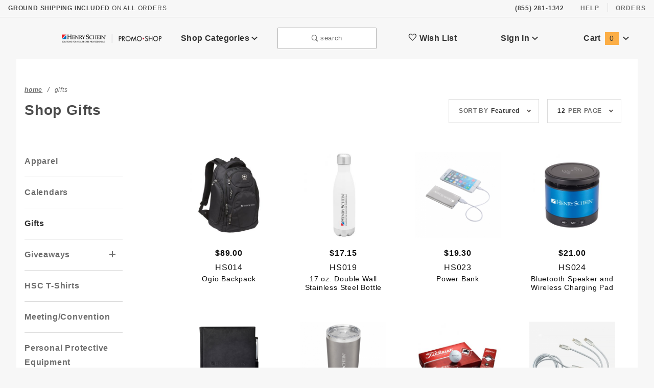

--- FILE ---
content_type: text/html; charset=utf-8
request_url: https://henryscheinpromoshop.com/gifts-922.html
body_size: 12105
content:
<!DOCTYPE html><html lang="en" class="no-js" xmlns:fb="http://ogp.me/ns/fb#"><script>window.addEventListener('DOMContentLoaded', function () {sessionStorage.setItem('continue_url', 'https://henryscheinpromoshop.com/gifts-922.html');});</script><head><meta charset="utf-8"><meta http-equiv="X-UA-Compatible" content="IE=edge"><meta name="viewport" content="width=device-width, initial-scale=1"><base href="https://henryscheinpromoshop.com/mm5/"><title>Henry Schein Promo Shop: Gifts</title><link rel="preconnect" href="//www.google-analytics.com" data-resource-group="css_list" data-resource-code="preconnect-google-analytics" /><link href="https://fonts.gstatic.com" data-resource-group="css_list" data-resource-code="preconnect-google-fonts" /><link rel="stylesheet" href="https://fonts.googleapis.com/css?family=Poppins:300,400,600,700|Roboto:400i&amp;display=optional" data-resource-group="css_list" data-resource-code="google-fonts" /><link media="all" rel="stylesheet" type="text/css" href="https://henryscheinpromoshop.com/mm5/json.mvc?Store_Code=HSPS&amp;Function=CSSResource_Output&amp;CSSCombinedResource_Code=stylesheet&T=75f187b8" data-resource-group="css_list" data-resource-code="stylesheet" /><style type="text/css" media="all" data-resource-group="css_list" data-resource-code="HSPS">.t-storefront-promo__caption, .t-spotlight__figure-text {display: none !important;}.no-white-border {padding: 0;margin: 0;}.t-site-footer__content {padding: 0;}.x-product-list__link:hover,.t-search-preview__link:hover {background-color: #1965B2;color: #FFFFFF;box-shadow: none;}.x-product-list__picture {padding: 1rem 1rem 1rem 1rem;max-width: 100%;max-height: 100%;}.x-product-list__figure-caption {padding: 0 1rem;}.x-product-list__image {display: inline-block;margin-bottom: 0;}.x-product-list__price {font-weight: bold;font-size: 16px;}.x-product-list__name {line-height: 1.25;}.t-search-preview__picture {background-color: inherit;}.t-page-title{font-size: 1.75rem;}.brand-logo {width: 90%;}@media screen and (max-width: 47em) {.screen-width { max-width: 100% !important; }}.hsps-link {color: #FFFFFF;background-color: #333333;}.hsps-link:hover {background-color: #1965B2 !important;}.o-wrapper {max-width: 100%;}.t-site-footer .c-collapsible-menu__label {padding-bottom: 0;border-bottom: 0;}.c-collapsible-menu__label {display: block;}.ocst-digits-only {font-style: italic;color: grey;font-size: 12px;margin-left: 10px;}::-webkit-input-placeholder {color: gray;opacity: 0.25 !important;}.brand-logo-60{width: 60%;}.x-product-list__link {height: 100%;}.x-product-list__figure {height: 100%;display: flex;flex-direction: column;}.x-product-list__picture img {max-height: 270px;}.x-product-list__figure-caption {margin-top: auto;}ul {list-style-type: disc;}</style><script type="text/javascript">
var MMThemeBreakpoints =
[
{
"code":	"mobile",
"name":	"Mobile",
"start":	{
"unit": "px",
"value": ""
}
,
"end":	{
"unit": "em",
"value": "39.999"
}
}
,{
"code":	"tablet",
"name":	"Tablet",
"start":	{
"unit": "px",
"value": ""
}
,
"end":	{
"unit": "em",
"value": "59.999"
}
}
];
</script>
<script type="text/javascript">
var json_url = "https:\/\/henryscheinpromoshop.com\/mm5\/json.mvc\u003F";
var json_nosessionurl = "https:\/\/henryscheinpromoshop.com\/mm5\/json.mvc\u003F";
var Store_Code = "HSPS";
</script>
<script type="text/javascript" src="https://henryscheinpromoshop.com/mm5/clientside.mvc?T=f980cc6f&amp;Module_Code=cmp-cssui-searchfield&amp;Filename=runtime.js" integrity="sha512-GT3fQyjPOh3ZvhBeXjc3+okpwb4DpByCirgPrWz6TaihplxQROYh7ilw9bj4wu+hbLgToqAFQuw3SCRJjmGcGQ==" crossorigin="anonymous" async defer></script>
<script type="text/javascript">
var MMSearchField_Search_URL_sep = "https:\/\/henryscheinpromoshop.com\/search-489.html\u003FSearch=";
(function( obj, eventType, fn )
{
if ( obj.addEventListener )
{
obj.addEventListener( eventType, fn, false );
}
else if ( obj.attachEvent )
{
obj.attachEvent( 'on' + eventType, fn );
}
})( window, 'mmsearchfield_override', function()
{
MMSearchField.prototype.Menu_Show = function () {if (this.menu_visible) {return;}this.menu_visible = true;};MMSearchField.prototype.Menu_Hide = function () {if (this.menu_visible) {return;}this.menu_visible = true;};MMSearchField.prototype.onMenuAppendHeader = function () {return null;};MMSearchField.prototype.onMenuAppendItem = function (data) {let span;span = newElement('div', {'class': 'u-text-center t-search-preview__item'}, null, null);span.innerHTML = data;return span;};MMSearchField.prototype.onMenuAppendStoreSearch = function (search_value) {let item;item = newElement('div', {'class': 'x-search-preview__search-all'}, null, null);item.element_text = newTextNode('Search store for... "' + search_value + '"', item);return item;};MMSearchField.prototype.onFocus = function () {this.element_menu.classList.toggle('x-search-preview--open');};MMSearchField.prototype.onBlur = function () {this.element_menu.classList.toggle('x-search-preview--open');};/*** Uncomment this to debug the layout styles of the results container.*//*MMSearchField.prototype.Menu_Empty = function() {this.Menu_Item_Select( null );};*//*** Global search controls.*/(function () {'use strict';let searchOpeners = document.querySelectorAll('[data-hook="open-search"]');let searchCloser = document.querySelector('[data-hook="close-search"]');/*** Open global search and set focus to the input field.*/searchOpeners.forEach(function (searchOpener) {searchOpener.addEventListener('click', function (event) {event.preventDefault();document.documentElement.classList.toggle('has-active-search-preview');document.querySelector('[data-hook="global-search"]').focus();});});/*** Close global search.*/searchCloser.addEventListener('click', function (event) {event.preventDefault();document.documentElement.classList.toggle('has-active-search-preview');});/*** Close global search when the `Esc` key is pressed.*/window.addEventListener('keydown', function (keyEvent) {if (keyEvent.defaultPrevented) {return; // Do nothing if the event was already processed}switch (keyEvent.key) {case 'Escape':if (document.documentElement.classList.contains('has-active-search-preview')) {document.documentElement.classList.toggle('has-active-search-preview');}break;default:return;}keyEvent.preventDefault();}, true);}());
} );
</script>
<script type="text/javascript" src="https://henryscheinpromoshop.com/mm5/clientside.mvc?T=f980cc6f&amp;Filename=runtime_ui.js" integrity="sha512-ZIZBhU8Ftvfk9pHoUdkXEXY8RZppw5nTJnFsMqX+3ViPliSA/Y5WRa+eK3vIHZQfqf3R/SXEVS1DJTjmKgVOOw==" crossorigin="anonymous" async defer></script><script type="text/javascript" src="https://henryscheinpromoshop.com/mm5/clientside.mvc?T=f980cc6f&amp;Filename=ajax.js" integrity="sha512-hBYAAq3Edaymi0ELd4oY1JQXKed1b6ng0Ix9vNMtHrWb3FO0tDeoQ95Y/KM5z3XmxcibnvbVujqgLQn/gKBRhA==" crossorigin="anonymous" async defer></script><META HTTP-EQUIV="CACHE-CONTROL" CONTENT="NO-CACHE"><META HTTP-EQUIV="PRAGMA" CONTENT="NO-CACHE"><link rel="icon" href="https://images.wildimpact.com/Henry%20Schein/favicon.ico" type="image/x-icon"><link rel="canonical" href="https://henryscheinpromoshop.com/gifts-922.html" itemprop="url">
<script type="text/javascript">
var Product_Code = '';
var Screen = 'CTGY';
</script>

<script>
(function(i,s,o,g,r,a,m){i['GoogleAnalyticsObject']=r;i[r]=i[r]||function(){
(i[r].q=i[r].q||[]).push(arguments)},i[r].l=1*new Date();a=s.createElement(o),
m=s.getElementsByTagName(o)[0];a.async=1;a.src=g;m.parentNode.insertBefore(a,m)
})(window,document,'script','//www.google-analytics.com/analytics.js','ga');


ga('create', 'UA-155500705-2', 'auto');




















ga( 'send', 'pageview', { 'page':'/\/gifts-922.html\u003F' } );


</script><script type="text/javascript" src="https://henryscheinpromoshop.com/mm5/clientside.mvc?T=f980cc6f&Module_Code=mvga&amp;Filename=mvga.js"></script><link type="text/css" media="all" rel="stylesheet" integrity="sha256-lWOXBr8vqpiy3pliCN1FmPIYkHdcr8Y0nc2BRMranrA= sha384-0K5gx4GPe3B0+RaqthenpKbJBAscHbhUuTd+ZmjJoHkRs98Ms3Pm2S4BvJqkmBdh sha512-wrhf+QxqNNvI+O73Y1XxplLd/Bt2GG2kDlyCGfeByKkupyZlAKZKAHXE2TM9/awtFar6eWl+W9hNO6Mz2QrA6Q==" crossorigin="anonymous" href="https://henryscheinpromoshop.com/mm5/json.mvc?Store_Code=HSPS&amp;Function=CSSResource_Output&amp;CSSResource_Code=mm-theme-styles&T=0ff273e4" data-resource-group="modules" data-resource-code="mm-theme-styles" /><script type="text/javascript" src="scripts/00000003/runtime_combofacets.js?T=2fc68979" data-resource-group="head_tag" data-resource-code="runtimecombofacets"></script></head><body id="js-CTGY" class="o-site-wrapper t-page-ctgy"><section class="o-wrapper o-wrapper--full t-global-search" itemscope itemtype="http://schema.org/WebSite"><meta itemprop="url" content="//henryscheinpromoshop.com/"/><form class="t-global-search__form" method="post" action="https://henryscheinpromoshop.com/search-489.html" itemprop="potentialAction" itemscope itemtype="http://schema.org/SearchAction"><fieldset><legend>Product Search</legend><ul class="c-form-list"><li class="c-form-list__item c-form-list__item--full c-control-group u-flex o-layout--align-center o-layout--justify-between"><label class="u-color-gray-50 u-font-tiny" for="global-search"><span class="u-icon-search"></span> search</label><button class="c-button c-control-group__button u-bg-gray-10 u-border-none u-color-gray-50 u-font-tiny u-text-uppercase" data-hook="close-search" type="button"><span class="u-font-tiny u-icon-cross"></span> Close</button></li><li class="c-form-list__item c-form-list__item--full c-control-group u-flex"><meta itemprop="target" content="https://henryscheinpromoshop.com/search-489.html?q={Search}"/><input id="global-search" placeholder="What can we help you find?" class="c-form-input c-control-group__field u-bg-transparent u-border-none u-font-large u-text-italic" data-hook="global-search" data-mm_searchfield="Yes" data-mm_searchfield_id="x-search-preview" type="search" name="Search" value="" placeholder="" autocomplete="off" required itemprop="query-input"><button class="c-button c-button--large c-control-group__button u-bg-transparent u-border-none u-color-gray-40 u-font-tiny o-layout--no-wrap u-text-uppercase" type="submit"><span class="u-font-tiny u-icon-arrow-left"></span> Press Enter</button></li></ul></fieldset><span class="x-search-preview t-search-preview" data-hook="search-preview" data-mm_searchfield_menu="Yes" data-mm_searchfield_id="x-search-preview"></span></form></section><div id="refinery_annex" class="readytheme-contentsection">
<section class="x-refinery-annex" data-hook="refinery-annex">
<div class="x-refinery-annex__content u-bg-white">
<header class="x-refinery-annex__header">
<button class="c-button c-button--large u-bg-gray-20 u-color-gray-50" data-hook="close-refinery-annex" type="button" aria-label="Close Facets List">
<span class="u-font-small u-icon-cross"></span>
</button>
<span class="x-refinery-annex__title">Filters</span>
</header>
<div class="x-refinery-annex__list">
<nav class="x-category-tree">
<div class="x-category-tree__row">
<form method="get" action="https://henryscheinpromoshop.com/gifts-922.html">
<fieldset>
<legend>Search Facets</legend>

<input type="hidden" name="Search" value="" />
<input type="hidden" name="Sort_By" value="disp_order" />
<input type="hidden" name="Per_Page" value="16" />
<ul class="c-form-list">
</ul>
</fieldset>
</form>
</div>
</nav>
</div>
</div>
</section>
</div>
<header class="o-wrapper o-wrapper--full o-wrapper--flush t-site-header" data-hook="site-header"><div id="fasten_header" class="x-fasten-header">
<section class="o-layout o-layout--align-center t-site-header__masthead" data-hook="fasten-header"><div class="o-layout__item u-flex u-grids-2 u-width-3 "><button class="c-button c-button--flush c-button--full c-button--hollow u-bg-transparent u-border-none u-color-gray-50 u-icon-menu" data-hook="open-omega " type="button" aria-label="Open Main Menu"></button><button class="c-button c-button--flush c-button--full c-button--hollow u-bg-transparent u-border-none u-color-gray-50 u-icon-search" data-hook="open-search" type="button" aria-label="Open Search Box"></button></div><div class="o-layout__item u-width-5 u-text-center t-site-header__logo"><a href="https://henryscheinpromoshop.com/" title="Henry Schein Promo Shop" rel="nofollow"><img class="x-fasten-header__logo-image" src="graphics/00000003/HS_PROMO SHOP_cmyk.png" alt="Henry Schein Promo Shop" style="max-width: 115%"></a></div><div class="o-layout__item u-hidden "><a class="c-button u-bg-transparent x-omega-navigation__trigger t-primary-link" data-hook="open-omega" href="https://henryscheinpromoshop.com/our-catalog-555.html">Shop Categories <span class="u-font-tiny u-icon-chevron-down x-omega-navigation__trigger-icon t-prevent-events"></span></a></div><ul class="o-layout__item o-list-bare u-flex u-grids-1 u-text-center u-width-4 t-site-header__masthead-customer-block "><li class="o-layout__item u-hidden"><a class="t-primary-link" href="https://henryscheinpromoshop.com/wish-lists-536.html">Wish List</a></li><div class="o-layout__item u-hidden "><button class="c-button c-button--full c-button--large u-bg-transparent u-border-gray-30 u-color-gray-50 u-font-tiny t-open-search u-hidden" data-hook="open-search" type="button"><span class="u-icon-search"></span> search</button></div><li class="o-layout__item u-offset-2"><a class="t-primary-link" href="https://henryscheinpromoshop.com/customer-login.html">Sign In</a></li><li class="o-layout__item"><a class="t-primary-link t-site-header__basket-link" href="https://henryscheinpromoshop.com/basket-contents-494.html">Cart<span class="u-bg-primary u-color-black t-site-header__basket-link-quantity t-prevent-events" data-hook="mini-basket-count">0</span></a></li></ul><div class="o-layout__item u-width-12 u-width-6--l u-hidden "><br class="u-hidden--m"><span class="c-heading-echo u-block u-text-bold u-text-center u-text-right--l u-text-uppercase u-color-gray-50"><span class="u-icon-secure"></span> Secure Checkout</span></div></section>
</div>
<div class="u-text-center u-bg-gray-20"></div><section class="t-site-header__top-navigation "><div class="u-text-center u-text-left--m"><span id="header_message" class="readytheme-banner">
<span class="u-text-uppercase t-site-header__message"><strong>Ground Shipping included</strong> On All Orders</span>
</span>
</div><nav class="u-hidden u-flex--m"><a href="tel:8552811342" rel="nofollow"><span class="t-site-header__links u-hidden--m u-inline-block--l">(855) 281-1342</span></a><a class="t-secondary-link t-site-header__links" href="https://henryscheinpromoshop.com/contact-us-529.html" title="Help">Help</a>
<a class="t-secondary-link t-site-header__links" href="https://henryscheinpromoshop.com/order-history-list-524.html" title="Orders">Orders</a>
</nav></section><section class="o-wrapper t-site-header__masthead"><div class="o-layout o-layout--align-center"><div class="o-layout__item u-flex u-grids-2 u-hidden--l u-width-3 "><button class="c-button c-button--flush c-button--full c-button--hollow u-bg-transparent u-border-none u-color-gray-50 u-icon-menu" data-hook="open-main-menu " type="button" aria-label="Open Main Menu"></button><button class="c-button c-button--flush c-button--full c-button--hollow u-bg-transparent u-border-none u-color-gray-50 u-icon-search" data-hook="open-search" type="button" aria-label="Open Search Box"></button></div><div class="o-layout__item u-width-6 u-offset-1--l u-width-2--l u-text-center t-site-header__logo"><a href="https://henryscheinpromoshop.com/" title="Henry Schein Promo Shop" rel="nofollow"><img src="graphics/00000003/HS_PROMO SHOP_cmyk.png" alt="Henry Schein Promo Shop"></a></div><div class="o-layout__item u-flex u-grids-2 u-hidden--l u-width-3 u-offset-1--m u-width-2--m "><a class="c-button c-button--flush c-button--full u-bg-primary u-border-none u-color-black t-site-header__basket-link-quantity--mobile" data-hook="open-mini-basket mini-basket-count" href="https://henryscheinpromoshop.com/basket-contents-494.html">0<span class="u-font-tiny u-icon-chevron-down t-site-header__basket-icon t-prevent-events"></span></a></div><div class="o-layout__item u-hidden u-block--l u-width-2 u-text-center "><button class="c-button u-bg-transparent x-omega-navigation__trigger t-primary-link" data-hook="activate-omega" type="button">Shop Categories <span class="u-font-tiny u-icon-chevron-down x-omega-navigation__trigger-icon t-prevent-events"></span></button></div><div class="o-layout__item u-hidden u-block--l u-width-2--l u-text-center "><button class="c-button c-button--full c-button--large u-bg-transparent u-border-gray-30 u-color-gray-50 u-font-small t-open-search" data-hook="open-search" type="button"><span class="u-icon-search"></span> search</button></div><ul class="o-layout__item o-list-bare u-hidden u-flex--l u-grids-3 u-text-center u-width-5--l u-width-4--w t-site-header__masthead-customer-block "><li class="o-layout__item u-block--m"><a class="t-primary-link" href="https://henryscheinpromoshop.com/wish-lists-536.html"><i class="u-icon-heart-empty" style="font-style: normal;"></i> Wish List</a></li><li class="o-layout__item"><a class="x-show-related__link t-primary-link" data-hook="show-related" data-target="global-account" href="https://henryscheinpromoshop.com/customer-login.html">Sign In <span class="x-show-related__icon u-font-tiny u-icon-chevron-down t-prevent-events"></span></a></li><li class="o-layout__item"><a class="t-primary-link t-site-header__basket-link" data-hook="open-mini-basket" href="https://henryscheinpromoshop.com/basket-contents-494.html">Cart<span class="u-bg-primary u-color-black t-site-header__basket-link-quantity t-prevent-events" data-hook="mini-basket-count">0</span><span class="u-font-tiny u-icon-chevron-down t-site-header__basket-icon t-prevent-events"></span></a></li></ul><div id="global_account" class="readytheme-contentsection">
<div class="u-bg-gray-10 u-over-everything t-global-account" data-hook="global-account"><form class="t-global-account__form" method="post" action="https://henryscheinpromoshop.com/gifts-922.html" autocomplete="off"><fieldset><legend>Global Account Log In</legend><input type="hidden" name="Action" value="LOGN" /><input type="hidden" name="Category_Code" value="Gifts" /><input type="hidden" name="Product_Code" value="" /><input type="hidden" name="Search" value="" /><input type="hidden" name="Per_Page" value="16" /><input type="hidden" name="Sort_By" value="disp_order" /><ul class="c-form-list"><li class="c-form-list__item c-form-list__item--full"><label id="Login_Email_Label" for="Login_Email" title="Email Adress"><input id="Login_Email" class="c-form-input c-form-input--large u-text-uppercase" type="email" name="Customer_LoginEmail" value="" aria-labelledby="Login_Email_Label" autocomplete="email" placeholder="Email" required></label></li><li class="c-form-list__item c-form-list__item--full"><label id="Login_Password_Label" for="Login_Password" title="Password"><input id="Login_Password" class="c-form-input c-form-input--large u-text-uppercase" type="password" name="Customer_Password" aria-labelledby="Login_Password_Label" autocomplete="current-password" placeholder="Password"></label></li><li class="c-form-list__item c-form-list__item--full"><input class="c-button c-button--full c-button--huge u-bg-black u-color-white u-font-small u-text-medium u-text-uppercase" type="submit" value="Sign In"></li><li class="c-form-list__item c-form-list__item--full"><a class="c-button c-button--full c-button--hollow c-button--huge u-bg-gray-10 u-color-black u-font-small u-text-medium u-text-uppercase" href="https://henryscheinpromoshop.com/customer-login.html">REGISTER</a></li><li class="c-form-list__item c-form-list__item--full u-text-center"><a class="u-font-tiny u-text-medium u-text-uppercase t-secondary-link" href="https://henryscheinpromoshop.com/forgot-password-500.html">Forgot Password?</a></li></ul></fieldset></form></div></div>
<div id="mini_basket" class="readytheme-contentsection">
<section class="u-bg-gray-10 x-mini-basket" data-hook="mini-basket" data-item-count="0" data-subtotal=""><div class="x-mini-basket__content"><footer class="x-mini-basket__footer"><div class="x-messages x-messages--info u-text-center u-text-medium u-text-uppercase">Your Shopping Cart Is Empty</div></footer></div></section>
</div>
<div class="o-layout__item u-width-12 u-width-10--l u-hidden "><br class="u-hidden--m"><span class="u-block u-text-bold u-text-center u-text-right--l u-text-uppercase u-color-gray-50"><span class="u-icon-secure"></span> Secure Checkout</span></div></div></section><section class="o-wrapper u-over-page x-omega-navigation" data-hook="omega-navigation"><div class="o-layout o-layout--flush o-layout--justify-center u-bg-gray-10"><nav class="o-layout__item u-width-12 u-width-10--l"><div class="x-omega-navigation__wrap"><header class="x-omega-navigation__header u-hidden--l c-control-group"><a title="sign in or register" aria-label="sign in or register" class="c-button c-button--full c-control-group__button u-bg-transparent u-color-gray-40" href="https://henryscheinpromoshop.com/customer-login.html"><span class="u-icon-user"></span> Sign In or Register</a><button class="c-button c-control-group__button u-bg-transparent u-color-gray-40 u-icon-cross" data-hook="close-main-menu" type="button" aria-label="Close Main Menu"></button></header><div class="o-layout x-omega-navigation__content" data-hook="omega-navigation__content">	<div class="o-layout__item u-width-12 u-width-4--l u-text-center"><a title="primary navigation Apparel" aria-label="primary navigation " class="x-omega-navigation__link u-text-uppercase" data-hook="omega-navigation__link " href="https://henryscheinpromoshop.com/apparel-921.html" target="_self" id="omega-id-apparel">Apparel</a></div><div class="o-layout__item u-width-12 u-width-4--l u-text-center"><a title="primary navigation Calendars" aria-label="primary navigation " class="x-omega-navigation__link u-text-uppercase" data-hook="omega-navigation__link " href="https://henryscheinpromoshop.com/calendars.html" target="_self" id="omega-id-calendars">Calendars</a></div><div class="o-layout__item u-width-12 u-width-4--l u-text-center"><a title="primary navigation Gifts" aria-label="primary navigation " class="x-omega-navigation__link u-text-uppercase" data-hook="omega-navigation__link " href="https://henryscheinpromoshop.com/gifts-922.html" target="_self" id="omega-id-gifts">Gifts</a></div><div class="o-layout__item u-width-12 u-width-4--l u-text-center"><a title="primary navigation Giveaways" aria-label="primary navigation " class="x-omega-navigation__link u-text-uppercase" data-hook="omega-navigation__link " href="https://henryscheinpromoshop.com/giveaway.html" target="_self" id="omega-id-giveaways">Giveaways</a></div><div class="o-layout__item u-width-12 u-width-4--l u-text-center"><a title="primary navigation Meeting/Convention" aria-label="primary navigation " class="x-omega-navigation__link u-text-uppercase" data-hook="omega-navigation__link " href="https://henryscheinpromoshop.com/meetingconvention-materials.html" target="_self" id="omega-id-meetingconvention">Meeting/Convention</a></div><div class="o-layout__item u-width-12 u-width-4--l u-text-center"><a title="primary navigation Personal Protective Equipment" aria-label="primary navigation " class="x-omega-navigation__link u-text-uppercase" data-hook="omega-navigation__link " href="https://henryscheinpromoshop.com/personal_protection.html" target="_self" id="omega-id-personal-protective-equipment">Personal Protective Equipment</a></div><div class="o-layout__item u-width-12 u-width-4--l u-text-center"><a title="primary navigation Protection/Wellness" aria-label="primary navigation " class="x-omega-navigation__link u-text-uppercase" data-hook="omega-navigation__link " href="https://henryscheinpromoshop.com/Protection/Wellness.html" target="_self" id="omega-id-protectionwellness">Protection/Wellness</a></div><div class="o-layout__item u-width-12 u-width-4--l u-text-center"><a title="primary navigation All" aria-label="primary navigation " class="x-omega-navigation__link u-text-uppercase" data-hook="omega-navigation__link " href="https://henryscheinpromoshop.com/all.html" target="_self" id="omega-id-all">All</a></div><span data-hook="omega-navigation__children"></span></div></div></nav></div></section></header><!-- end t-site-header --><main class="o-wrapper t-wrapper"><section class="t-expanded-block u-bg-white"><nav class="o-wrapper x-collapsing-breadcrumbs t-breadcrumbs t-wrapper" data-hook="collapsing-breadcrumbs" aria-label="Breadcrumb"><ul class="o-list-inline x-collapsing-breadcrumbs__group u-hidden" data-hook="collapsing-breadcrumbs__group"></ul><ul class="o-list-inline x-collapsing-breadcrumbs__list" data-hook="collapsing-breadcrumbs__list" itemscope itemtype="http://schema.org/BreadcrumbList"><li class="o-list-inline__item u-hidden" data-hook="collapsing-breadcrumbs__trigger-area"><button class="c-button c-button--hollow u-border-none u-color-black u-bg-transparent x-collapsing-breadcrumbs__button" data-hook="collapsing-breadcrumbs__button">&hellip;</button></li><li class="o-list-inline__item u-text-bold" data-hook="collapsing-breadcrumbs__item" itemprop="itemListElement" itemscope itemtype="http://schema.org/ListItem"><a class="u-color-gray-50 u-inline-block" href="https://henryscheinpromoshop.com/" title="Home" itemprop="item"><span itemprop="name">Home</span></a><meta itemprop="position" content="1" /></li><li class="o-list-inline__item" data-hook="collapsing-breadcrumbs__item" itemprop="itemListElement" itemscope itemtype="http://schema.org/ListItem"><span class="u-color-gray-50 u-inline-block" title="Gifts" itemprop="item" aria-current="page"><span itemprop="name">Gifts</span></span><meta itemprop="url" content="https://henryscheinpromoshop.com/gifts-922.html" /><meta itemprop="position" content="2" /></li></ul></nav><!-- end .x-collapsing-breadcrumbs --></section><section class="o-layout t-expanded-block u-bg-white u-over-content"><div class="o-layout__item t-expanded-block__item" style="max-width: 110rem; padding-right: 2em;"><div class="t-category-title-sort"><h1 class="c-heading-delta u-text-bold t-page-title">Shop Gifts</h1><section class="x-display-list-filtering t-display-list-filtering"><button class="t-filters-trigger" data-hook="open-refinery-annex" type="button"><span>Filters</span><strong>(0)</strong></button><form class="x-display-list-filtering__sort-by" method="get" action="https://henryscheinpromoshop.com/gifts-922.html"><fieldset><legend>Sort Products By</legend><input type="hidden" name="Search" value=""/><input type="hidden" name="Per_Page" value="16"/><ul class="c-form-list"><li class="c-form-list__item c-form-list__item--full"><label class="c-form-label u-font-tiny u-text-uppercase u-text-normal u-hidden" for="l-sort_by">Sort</label><div class="c-form-select"><select id="l-sort_by" class="c-form-select__dropdown u-font-small u-text-uppercase u-text-bold" data-hook="custom-select" data-label="Sort By" name="Sort_By" onchange="MMProdList_UpdateQuery( this ); return true;"><option value="disp_order">Featured</option><option value="bestsellers">Best Selling</option><option value="price_asc">Price (Low to High)</option><option value="price_desc">Price (High to Low)</option><option value="newest">Newest Items</option></select></div></li></ul></fieldset></form><!-- end .x-display-list-filtering__sort-by --><form class="x-display-list-filtering__per-page u-hidden u-block--l" method="get" action="https://henryscheinpromoshop.com/gifts-922.html"><fieldset><legend>Number of Products to Show</legend><input type="hidden" name="Search" value="" /><input type="hidden" name="Sort_By" value="disp_order" /><ul class="c-form-list"><li class="c-form-list__item c-form-list__item--full"><label class="c-form-label u-font-tiny u-text-uppercase u-text-normal u-hidden" for="l-per_page">View</label><div class="c-form-select"><select id="l-per_page" class="c-form-select__dropdown u-font-small u-text-uppercase u-text-bold" data-hook="custom-select" data-label="Per Page" data-append name="Per_Page" onchange="MMProdList_UpdateQuery( this ); return true;"><option value="12">12</option><option value="24">24</option><option value="48">48</option><option value="-1">View All</option></select></div></li></ul></fieldset></form><!-- end .x-display-list-filtering__per-page --></section><!-- end .x-display-list-filtering --></div></div></section><section class="u-bg-white t-expanded-block"><div class="o-wrapper t-wrapper"><!--<div style="display: none;"><div data-hook="add-refinery"></div><template data-hook="horizontal-refinery"><nav class="x-refinery t-faceting" data-hook="refinery"><form method="get" action="https://henryscheinpromoshop.com/gifts-922.html"><fieldset><legend>Search Facets</legend><input type="hidden" name="Search" value="" /><input type="hidden" name="Sort_By" value="disp_order" /><input type="hidden" name="Per_Page" value="16" /><ul class="c-form-list x-refinery__list" data-hook="refinery__list"><li class="c-form-list__item x-refinery-set u-hidden u-block--l" data-hook=""><span class="x-refinery__title">Filters</span></li><li class="c-form-list__item x-refinery-set" data-hook="refinery__view-target"><label class="x-refinery-set__label" data-hook="open-refinery-annex">View All Filters</label></li></ul><ul class="o-list-inline x-refinery__overflow u-hidden" data-hook="refinery__overflow"></ul><br></fieldset></form></nav></template></div>--><div class="o-layout o-layout--row-reverse--l o-layout--wide"><div class="o-layout__item u-width-12 u-width-9--l"><section class="o-layout"><div class="o-layout__item"></div></section><section class="o-layout"><div class="o-layout__item"></div></section><section class="o-layout u-grids-2 u-grids-4--l x-product-list"><div class="o-layout__item u-text-center x-product-list__item t-defer-object" data-defer><a class="u-block x-product-list__link" href="https://henryscheinpromoshop.com/ogio-backpack-920.html"><figure class="x-product-list__figure"><picture class="x-product-list__picture"><img class="x-product-list__image" data-src="graphics/00000003/HS014_2_360x360.jpg" src="" alt="Ogio Backpack"></picture><figcaption class="x-product-list__figure-caption"><span class="x-product-list__price">$89.00</span><br /><span class="x-product-list__code">HS014</span><span class="x-product-list__name">Ogio Backpack</span></figcaption></figure></a></div><div class="o-layout__item u-text-center x-product-list__item t-defer-object" data-defer><a class="u-block x-product-list__link" href="https://henryscheinpromoshop.com/17-oz-double-wall-stainless-steel-bottle.html"><figure class="x-product-list__figure"><picture class="x-product-list__picture"><img class="x-product-list__image" data-src="graphics/00000003/HS019_2_360x360.jpg" src="" alt="17 oz. Double Wall Stainless Steel Bottle"></picture><figcaption class="x-product-list__figure-caption"><span class="x-product-list__price">$17.15</span><br /><span class="x-product-list__code">HS019</span><span class="x-product-list__name">17 oz. Double Wall Stainless Steel Bottle</span></figcaption></figure></a></div><div class="o-layout__item u-text-center x-product-list__item t-defer-object" data-defer><a class="u-block x-product-list__link" href="https://henryscheinpromoshop.com/power-bank-mah.html"><figure class="x-product-list__figure"><picture class="x-product-list__picture"><img class="x-product-list__image" data-src="graphics/00000003/1/HS023_360x360.jpg" src="" alt="Power Bank"></picture><figcaption class="x-product-list__figure-caption"><span class="x-product-list__price">$19.30</span><br /><span class="x-product-list__code">HS023</span><span class="x-product-list__name">Power Bank</span></figcaption></figure></a></div><div class="o-layout__item u-text-center x-product-list__item t-defer-object" data-defer><a class="u-block x-product-list__link" href="https://henryscheinpromoshop.com/bluetooth-speaker-and-wireless-charging-pad.html"><figure class="x-product-list__figure"><picture class="x-product-list__picture"><img class="x-product-list__image" data-src="graphics/00000003/HS024_2_360x360.jpg" src="" alt="Bluetooth Speaker and Wireless Charging Pad"></picture><figcaption class="x-product-list__figure-caption"><span class="x-product-list__price">$21.00</span><br /><span class="x-product-list__code">HS024</span><span class="x-product-list__name">Bluetooth Speaker and Wireless Charging Pad</span></figcaption></figure></a></div><div class="o-layout__item u-text-center x-product-list__item t-defer-object" data-defer><a class="u-block x-product-list__link" href="https://henryscheinpromoshop.com/journal-book.html"><figure class="x-product-list__figure"><picture class="x-product-list__picture"><img class="x-product-list__image" data-src="graphics/00000003/1/HS029_360x360.jpg" src="" alt="Journal Book"></picture><figcaption class="x-product-list__figure-caption"><span class="x-product-list__price">$13.50</span><br /><span class="x-product-list__code">HS029</span><span class="x-product-list__name">Journal Book</span></figcaption></figure></a></div><div class="o-layout__item u-text-center x-product-list__item t-defer-object" data-defer><a class="u-block x-product-list__link" href="https://henryscheinpromoshop.com/copper-vacuum-insulated-22-oz-tumbler.html"><figure class="x-product-list__figure"><picture class="x-product-list__picture"><img class="x-product-list__image" data-src="graphics/00000003/1/HS060_360x360.jpg" src="" alt="22 oz. Copper Vacuum Insulated Tumbler"></picture><figcaption class="x-product-list__figure-caption"><span class="x-product-list__price">$17.00</span><br /><span class="x-product-list__code">HS060</span><span class="x-product-list__name">22 oz. Copper Vacuum Insulated Tumbler</span></figcaption></figure></a></div><div class="o-layout__item u-text-center x-product-list__item t-defer-object" data-defer><a class="u-block x-product-list__link" href="https://henryscheinpromoshop.com/titleist-dt-trusoft-golf-balls.html"><figure class="x-product-list__figure"><picture class="x-product-list__picture"><img class="x-product-list__image" data-src="graphics/00000003/HS242_2_360x360.jpg" src="" alt="Titleist TruFeel Golf Balls"></picture><figcaption class="x-product-list__figure-caption"><span class="x-product-list__price">$41.00</span><br /><span class="x-product-list__code">HS242</span><span class="x-product-list__name">Titleist TruFeel Golf Balls</span></figcaption></figure></a></div><div class="o-layout__item u-text-center x-product-list__item t-defer-object" data-defer><a class="u-block x-product-list__link" href="https://henryscheinpromoshop.com/mm5/merchant.mvc?Store_Code=HSPS&amp;Screen=PROD&amp;Product_Code=HS257"><figure class="x-product-list__figure"><picture class="x-product-list__picture"><img class="x-product-list__image" data-src="graphics/00000003/1/HS257_360x360.jpg" src="" alt="Charging Cables"></picture><figcaption class="x-product-list__figure-caption"><span class="x-product-list__price">$6.35</span><br /><span class="x-product-list__code">HS257</span><span class="x-product-list__name">Charging Cables</span></figcaption></figure></a></div><div class="o-layout__item u-text-center x-product-list__item t-defer-object" data-defer><a class="u-block x-product-list__link" href="https://henryscheinpromoshop.com/mm5/merchant.mvc?Store_Code=HSPS&amp;Screen=PROD&amp;Product_Code=HS259"><figure class="x-product-list__figure"><picture class="x-product-list__picture"><img class="x-product-list__image" data-src="graphics/00000003/1/HS259_360x360.jpg" src="" alt="Urban Alpaca Throw"></picture><figcaption class="x-product-list__figure-caption"><span class="x-product-list__price">$55.35</span><br /><span class="x-product-list__code">HS259</span><span class="x-product-list__name">Urban Alpaca Throw</span></figcaption></figure></a></div><div class="o-layout__item u-text-center x-product-list__item t-defer-object" data-defer><a class="u-block x-product-list__link" href="https://henryscheinpromoshop.com/mm5/merchant.mvc?Store_Code=HSPS&amp;Screen=PROD&amp;Product_Code=HS260"><figure class="x-product-list__figure"><picture class="x-product-list__picture"><img class="x-product-list__image" data-src="graphics/00000003/1/HS260_360x360.jpg" src="" alt="Daily Commute Backpack"></picture><figcaption class="x-product-list__figure-caption"><span class="x-product-list__price">$38.10</span><br /><span class="x-product-list__code">HS260</span><span class="x-product-list__name">Daily Commute Backpack</span></figcaption></figure></a></div><div class="o-layout__item u-text-center x-product-list__item t-defer-object" data-defer><a class="u-block x-product-list__link" href="https://henryscheinpromoshop.com/mm5/merchant.mvc?Store_Code=HSPS&amp;Screen=PROD&amp;Product_Code=HS263"><figure class="x-product-list__figure"><picture class="x-product-list__picture"><img class="x-product-list__image" data-src="graphics/00000003/1/HS Charging Pad_360x360.jpg" src="" alt="Wireless Charging Pad"></picture><figcaption class="x-product-list__figure-caption"><span class="x-product-list__price">$22.25</span><br /><span class="x-product-list__code">HS263</span><span class="x-product-list__name">Wireless Charging Pad</span></figcaption></figure></a></div><div class="o-layout__item u-text-center x-product-list__item t-defer-object" data-defer><a class="u-block x-product-list__link" href="https://henryscheinpromoshop.com/mm5/merchant.mvc?Store_Code=HSPS&amp;Screen=PROD&amp;Product_Code=HS264"><figure class="x-product-list__figure"><picture class="x-product-list__picture"><img class="x-product-list__image" data-src="graphics/00000003/1/16oz Silicone Glass_360x360.jpg" src="" alt="16 oz. Silicone Pint Glass"></picture><figcaption class="x-product-list__figure-caption"><span class="x-product-list__price">$24.45</span><br /><span class="x-product-list__code">HS264</span><span class="x-product-list__name">16 oz. Silicone Pint Glass</span></figcaption></figure></a></div><div class="o-layout__item u-text-center x-product-list__item t-defer-object" data-defer><a class="u-block x-product-list__link" href="https://henryscheinpromoshop.com/mm5/merchant.mvc?Store_Code=HSPS&amp;Screen=PROD&amp;Product_Code=HS265"><figure class="x-product-list__figure"><picture class="x-product-list__picture"><img class="x-product-list__image" data-src="graphics/00000003/1/HS 40oz tumbler_360x360.jpg" src="" alt="40 oz. Stainless Steel Tumbler"></picture><figcaption class="x-product-list__figure-caption"><span class="x-product-list__price">$24.60</span><br /><span class="x-product-list__code">HS265</span><span class="x-product-list__name">40 oz. Stainless Steel Tumbler</span></figcaption></figure></a></div><div class="o-layout__item u-text-center x-product-list__item t-defer-object" data-defer><a class="u-block x-product-list__link" href="https://henryscheinpromoshop.com/henry-schein-waterproof-speaker-tower.html"><figure class="x-product-list__figure"><picture class="x-product-list__picture"><img class="x-product-list__image" data-src="graphics/00000003/1/HS Speaker Tower_360x360.jpg" src="" alt="Waterproof Speaker Tower"></picture><figcaption class="x-product-list__figure-caption"><span class="x-product-list__price">$30.25</span><br /><span class="x-product-list__code">HS266</span><span class="x-product-list__name">Waterproof Speaker Tower</span></figcaption></figure></a></div><div class="o-layout__item u-text-center x-product-list__item t-defer-object" data-defer><a class="u-block x-product-list__link" href="https://henryscheinpromoshop.com/mm5/merchant.mvc?Store_Code=HSPS&amp;Screen=PROD&amp;Product_Code=HS267"><figure class="x-product-list__figure"><picture class="x-product-list__picture"><img class="x-product-list__image" data-src="graphics/00000003/1/HS Frost Buddy_360x360.jpg" src="" alt="Universal Frost Buddy"></picture><figcaption class="x-product-list__figure-caption"><span class="x-product-list__price">$42.50</span><br /><span class="x-product-list__code">HS267</span><span class="x-product-list__name">Universal Frost Buddy</span></figcaption></figure></a></div><div class="o-layout__item u-text-center x-product-list__item t-defer-object" data-defer><a class="u-block x-product-list__link" href="https://henryscheinpromoshop.com/mm5/merchant.mvc?Store_Code=HSPS&amp;Screen=PROD&amp;Product_Code=HS268"><figure class="x-product-list__figure"><picture class="x-product-list__picture"><img class="x-product-list__image" data-src="graphics/00000003/1/HS Stanley Food Jar_360x360.jpg" src="" alt="14 oz. Stanley Food Jar &amp; Spork"></picture><figcaption class="x-product-list__figure-caption"><span class="x-product-list__price">$48.75</span><br /><span class="x-product-list__code">HS268</span><span class="x-product-list__name">14 oz. Stanley Food Jar &amp; Spork</span></figcaption></figure></a></div></section><!-- end .x-product-list --><nav class="x-pagination x-pagination--centered t-pagination"><ul class="o-list-inline"><li class="o-list-inline__item"><span class="u-color-gray-40 u-icon-chevron-left t-pagination__button" title="You are on the first page."></span></li><li class="o-list-inline__item o-layout--grow"><div class="c-form-select"><select class="c-form-select__dropdown u-font-small u-text-uppercase u-text-bold u-color-gray-40" name="Sort_By" onchange="window.location.href=this.options[ this.selectedIndex ].value"><option value="https://henryscheinpromoshop.com/gifts-922.html?CatListingOffset=0&amp;Offset=0&amp;Per_Page=16&amp;Sort_By=disp_order" selected>Page 1 of 2</option><option value="https://henryscheinpromoshop.com/gifts-922.html?CatListingOffset=16&amp;Offset=16&amp;Per_Page=16&amp;Sort_By=disp_order">Page 2 of 2</option></select></div></li><li class="o-list-inline__item"><a class="u-color-gray-40 u-icon-chevron-right t-pagination__button" href="https://henryscheinpromoshop.com/gifts-922.html?CatListingOffset=16&amp;Offset=16&amp;Per_Page=16&amp;Sort_By=disp_order" title="Go to the next page."></a></li></ul></nav><!-- end .x-pagination --><section class="o-layout"><div class="o-layout__item"></div></section><section class="o-layout"><div class="o-layout__item"></div></section></div><aside class="o-layout__item u-block--l u-hidden u-width-3--l"><nav class="x-accordion-category-tree t-accordion-category-tree"><ul class="x-accordion-category-tree__row"><!-- --><li class="x-accordion-category-tree__list x-accordion-category-tree__list--level-1 "><div class="x-accordion-category-tree__summary"><a class="x-accordion-category-tree__link u-text-medium" href="/apparel-921.html">Apparel</a></div></li><!-- --><li class="x-accordion-category-tree__list x-accordion-category-tree__list--level-1 "><div class="x-accordion-category-tree__summary"><a class="x-accordion-category-tree__link u-text-medium" href="/calendars.html">Calendars</a></div></li><!-- --><li class="x-accordion-category-tree__list x-accordion-category-tree__list--level-1 is-active"><div class="x-accordion-category-tree__summary"><a class="x-accordion-category-tree__link x-accordion-category-tree__link--current u-text-medium" href="/gifts-922.html">Gifts</a></div></li><!-- --><li class="x-accordion-category-tree__list x-accordion-category-tree__list--level-1 "><div class="x-accordion-category-tree__summary"><a class="x-accordion-category-tree__link u-text-medium" href="/giveaway.html">Giveaways</a><button class="x-accordion-category-tree__toggle c-button u-bg-transparent u-font-tiny" data-hook="accordion-toggle" type="button" aria-label="View More Giveaways"><span class="u-icon-add"></span></button></div><ul class="x-accordion-category-tree__row x-accordion-category-tree__details"><li class="x-accordion-category-tree__list x-accordion-category-tree__list--level-2"><a class="x-accordion-category-tree__link " href="/under-3.html">Under $3</a></li><li class="x-accordion-category-tree__list x-accordion-category-tree__list--level-2"><a class="x-accordion-category-tree__link " href="/over-3.html">Over $3</a></li></ul></li><!-- --><li class="x-accordion-category-tree__list x-accordion-category-tree__list--level-1 "><div class="x-accordion-category-tree__summary"><a class="x-accordion-category-tree__link u-text-medium" href="/cares.html">HSC T-Shirts</a></div></li><!-- --><li class="x-accordion-category-tree__list x-accordion-category-tree__list--level-1 "><div class="x-accordion-category-tree__summary"><a class="x-accordion-category-tree__link u-text-medium" href="/meetingconvention-materials.html">Meeting/Convention</a></div></li><!-- --><li class="x-accordion-category-tree__list x-accordion-category-tree__list--level-1 "><div class="x-accordion-category-tree__summary"><a class="x-accordion-category-tree__link u-text-medium" href="/personal_protection.html">Personal Protective Equipment</a></div></li><!-- --><li class="x-accordion-category-tree__list x-accordion-category-tree__list--level-1 "><div class="x-accordion-category-tree__summary"><a class="x-accordion-category-tree__link u-text-medium" href="/Protection/Wellness.html">Protection/Wellness</a></div></li><!-- --><li class="x-accordion-category-tree__list x-accordion-category-tree__list--level-1 "><div class="x-accordion-category-tree__summary"><a class="x-accordion-category-tree__link u-text-medium" href="/all.html">All</a></div></li><!-- 1 --><!-- 1 --><!-- 1 --><!-- 1 --><!-- 1 --></ul></nav><!-- end .x-accordion-category-tree --><br /><span class="u-font-small">If you don't see what you're looking for, please contact our Customer Service team.<br /><br /><a href="tel:8552811342" rel="nofollow"><strong>(855) 281-1342</strong></a><br /><a href="mailto:customersupport@wildmarketinggroup.com?Subject=Henry%20Schein%20Inquiry" rel="nofollow"><strong>customersupport@<br>wildmarketinggroup.com</strong></a></span></aside></div></div></section><br><style>/* EDIT 1 .. fixes footer white space to right even though it's part of gradient design .. line 40 */.edit1 {min-width:100vw !important;background-color: #555</style></main><!-- end t-site-content --><footer class="o-wrapper o-wrapper--flush o-wrapper--full u-bg-white t-site-footer" style="padding-top: 0"><div class="o-wrapper" style="max-width: 100%"><!--<div class="o-layout u-grids-2 u-grids-3--l u-text-center t-site-footer__headlines"><section class="o-layout__item"><ul class="o-list-inline"><li class="o-list-inline__item u-color-gray-50 u-font-tiny u-text-medium u-text-uppercase t-site-footer__headlines-title">Call Us:</li><a href="tel:8552811342" rel="nofollow"><li class="o-list-inline__item u-text-medium t-site-footer__headlines-detail">(855) 281-1342</li></a></ul></section><section class="o-layout__item"><ul class="o-list-inline"><li class="o-list-inline__item u-color-gray-50 u-font-tiny u-text-medium u-text-uppercase t-site-footer__headlines-title">Email:</li><li class="o-list-inline__item u-text-medium t-site-footer__headlines-detail">customersupport@wildmarketinggroup.com</li></ul></section><section class="o-layout__item u-hidden u-inline-block--l"><ul class="o-list-inline"><li class="o-list-inline__item u-color-gray-50 u-font-tiny u-text-medium u-text-uppercase t-site-footer__headlines-title">Questions:</li><li class="o-list-inline__item t-site-footer__headlines-detail"><a class="t-primary-link" href="https://henryscheinpromoshop.com/faqs-530.html">FAQs</a></li></ul></section></div><hr class="c-keyline">--><div class="o-layout t-site-footer__content edit1"><section class="o-layout__item u-width-4--l u-width-10--s u-offset-1" itemscope itemtype="http://schema.org/Organization" style="padding: 1rem 0;"><link itemprop="url" href="//henryscheinpromoshop.com/"><link itemprop="logo" href="graphics/00000003/HS_PROMO SHOP_cmyk.png" /><p class="u-hidden u-shown--l" style="max-height: 50px;"><a class="u-text-no-decoration" href="https://henryscheinpromoshop.com/"><img src="graphics/00000003/1/WMG_Logo_White Only_280x96.png" title="Wild Marketing Group" alt="Wild Marketing Group" /></a></p><br /><!--<div id="newsletter_form" class="readytheme-contentsection">
<form class="t-newsletter-form" action="#">
<h5 class="c-menu__title u-color-gray-50 u-font-tiny u-text-center u-text-left--l u-text-medium u-text-uppercase">Stay In The Know</h5>
<fieldset>
<legend>Join Our Newsletter</legend>
<ul class="c-form-list">
<li class="c-form-list__item c-control-group u-flex">
<input class="c-form-input c-form-input--large c-control-group__field u-font-tiny u-text-uppercase" type="email" name="email" value="" aria-label="Enter your email" placeholder="Enter your email" required>
<button class="o-layout--no-shrink c-button c-button--large	c-control-group__button u-bg-black u-font-small u-text-uppercase">Sign Up</button>
</li>
</ul>
</fieldset>
</form>
<br>
</div>
--><nav class="c-menu c-collapsible-menu"><input id="hours" class="c-collapsible-menu__trigger" type="checkbox"><label class="c-collapsible-menu__label u-color-white u-font-small u-text-regular u-text-uppercase u-hidden--l" for="hours">Help & Hours </label><div class="c-menu__list"><div class="u-color-white" style="line-height: 1.5;"><a href="tel:8552811342" style="text-decoration: none" rel="nofollow"><span style="font-size: 12px;">FOR IMMEDIATE ASSISTANCE</span><br /><span style="font-size: 16px; font-weight: 600;">Call: (855) 281-1342</span></a></div><br /><div id="store_hours" class="readytheme-contentsection">
<div style="line-height:1.5"><div class="u-color-white" style="font-size: 12px;"><span itemprop="openingHours" content="Mo,Tu,We,Th,Fr 07:00-17:00">7:00 AM to 5:00 PM CST M-F</span></div><div class="u-color-white" style="font-size: 12px;">Or email us at <a style="text-decoration: none; font-weight: 600;" href="mailto:customersupport@wildmarketinggroup.com?Subject=Henry Schein Inquiry" rel="nofollow">customersupport@<br>wildmarketinggroup.com</a></div></div>
</div>
<!--<div class="t-global-footer-social-links"><ul class="o-list-inline"><li class="o-list-block__item c-menu__title u-color-gray-50 u-font-tiny u-text-medium u-text-uppercase">Social</li></ul></div>--></div></nav></section><div class="o-layout o-layout--flush u-width-3--l u-width-10 u-offset-1"><!--<section class="o-layout__item"><nav class="c-menu c-collapsible-menu">
<input id="links_resources" class="c-collapsible-menu__trigger" type="checkbox">
<label class="c-collapsible-menu__label u-color-gray-50 u-font-small u-text-regular u-text-uppercase" for="links_resources">Resources</label>
<h5 class="c-menu__title u-color-gray-50 u-font-tiny u-text-medium u-text-uppercase">Resources</h5>
<ul class="c-menu__list">
<li>
<a class="c-menu__link t-primary-link" href="https://henryscheinpromoshop.com/customer-account-526.html" target="_self">My Account</a>
</li>
<li>
<a class="c-menu__link t-primary-link" href="https://henryscheinpromoshop.com/wish-lists-536.html" target="_self">Wish List</a>
</li>
</ul>
</nav>
</section><section class="o-layout__item"><nav class="c-menu c-collapsible-menu">
<input id="links_our_company" class="c-collapsible-menu__trigger" type="checkbox">
<label class="c-collapsible-menu__label u-color-gray-50 u-font-small u-text-regular u-text-uppercase" for="links_our_company">Our Company</label>
<h5 class="c-menu__title u-color-gray-50 u-font-tiny u-text-medium u-text-uppercase">Our Company</h5>
<ul class="c-menu__list">
</ul>
</nav>
</section>--><section class="o-layout__item"><nav class="c-menu c-collapsible-menu">
<input id="links_help" class="c-collapsible-menu__trigger" type="checkbox">
<label class="c-collapsible-menu__label u-color-white u-font-small u-text-regular u-text-uppercase" for="links_help">CUSTOMER SERVICE </label>
<h5 class="c-menu__title u-color-white" style="padding-top: 7rem;">CUSTOMER SERVICE </h5>
<ul class="c-menu__list" style="line-height: 1.5; font-size: 14px;">
<li>
<a class="c-menu__link t-primary-link" href="https://henryscheinpromoshop.com/contact-us-529.html" target="_self" style="color:white;font-weight:100;">Contact Us</a>
</li>
<li>
<a class="c-menu__link t-primary-link" href="https://henryscheinpromoshop.com/shipping-and-return-policy-532.html" target="_self" style="color:white;font-weight:100;">Shipping Information</a>
</li>
<li>
<a class="c-menu__link t-primary-link" href="https://henryscheinpromoshop.com/shipping-and-return-policy-532.html" target="_self" style="color:white;font-weight:100;">Return Policy</a>
</li>
<li>
<a class="c-menu__link t-primary-link" href="https://henryscheinpromoshop.com/privacy-policy-531.html" target="_self" style="color:white;font-weight:100;">Privacy Policy</a>
</li>
<li>
<a class="c-menu__link t-primary-link" href="https://henryscheinpromoshop.com/terms-of-site-use-page-content.html" target="_self" style="color:white;font-weight:100;">Terms of Site Use</a>
</li>
</ul>
</nav>
</section></div><div class="o-layout o-layout--flush u-hidden u-flex--l u-width-3--l"><img src="graphics/00000003/A&#41;-Gradientv2-1042-x-215.png" title="Henry Schein" alt="Henry Schein" /></div></div></div></footer><!-- end t-site-footer --><div id="site_copyright" class="readytheme-contentsection">
<section class="o-wrapper o-wrapper--full t-site-copyright"><p class="u-font-tiny u-text-center u-text-left--l">Copyright &copy; 2026 Wild Marketing Group.</p></section><!-- end t-site-copyright -->
</div>
<script data-resource-group="footer_js" data-resource-code="settings">theme_path = 'themes/colossus/';(function (mivaJS) {mivaJS.ReadyThemeVersion = '1.0.1';mivaJS.Store_Code = 'HSPS';mivaJS.Product_Code = '';mivaJS.Category_Code = 'Gifts';mivaJS.Customer_Login = '';mivaJS.Page = 'CTGY';mivaJS.Screen = 'CTGY';}(window.mivaJS || (window.mivaJS = {})));</script><script src="https://henryscheinpromoshop.com/mm5/json.mvc?Store_Code=HSPS&amp;Function=JavaScriptResource_Output&amp;JavaScriptCombinedResource_Code=site-scripts&T=83b67d49" data-resource-group="footer_js" data-resource-code="site-scripts"></script><div id="elements-core" class="readytheme-contentsection">
</div>
</body></html>

--- FILE ---
content_type: text/plain
request_url: https://www.google-analytics.com/j/collect?v=1&_v=j102&a=1478530561&t=pageview&_s=1&dl=https%3A%2F%2Fhenryscheinpromoshop.com%2Fgifts-922.html&dp=%2F%2Fgifts-922.html%3F&ul=en-us%40posix&dt=Henry%20Schein%20Promo%20Shop%3A%20Gifts&sr=1280x720&vp=1280x720&_u=IEBAAEABAAAAACAAI~&jid=1753022552&gjid=145478770&cid=1287896459.1768368820&tid=UA-155500705-2&_gid=336491832.1768368820&_r=1&_slc=1&z=943241977
body_size: -453
content:
2,cG-LSZ0EVNYBP

--- FILE ---
content_type: application/javascript
request_url: https://henryscheinpromoshop.com/mm5/themes/colossus/extensions/facets/refinery/refinery.js
body_size: 2363
content:
/**
 +-+-+-+-+-+-+-+-+
 |r|e|f|i|n|e|r|y|
 +-+-+-+-+-+-+-+-+
 *
 * This extension will display only the facets which will fit on the screen,
 * all others are hidden from view but can been seen via an off-canvas element.
 * Additionally, it will identify which facet sets have active selections and
 * display the active facets in a list below the main facet container. The
 * active facets can be clicked on to clear them as well as there being a
 * "Clear All" button.
 */

(function ($, window) {
	'use strict';

	let $facets = $.hook('refinery');
	let $refinerySetToggles = $.hook('refinery-set-toggle');
	let $triggerArea = $.hook('refinery__view-target');
	let $visibleLinks = $.hook('refinery__list');
	let $hiddenLinks = $.hook('refinery__overflow');
	let $annex = $.hook('refinery-annex');
	let numOfItems = 0;
	let totalSpace = 176;
	let numOfVisibleItems;
	let rangeSliders = document.querySelectorAll('[data-mm-facet-rangeslider-name]');
	let minDisplayWidth = 1040;
	let maxDisplay;

	/**
	 * Check the total space required for the facet sets and how many there are.
	 */
	if ($visibleLinks) {
		$visibleLinks.children().each(function () {
			totalSpace += $(this).outerWidth(true) + (parseInt($visibleLinks.css('padding-left')));
			numOfItems += 1;
		});
	}

	/**
	 * Compare the needed space with the available space and move breadcrumbs accordingly.
	 * @returns {jQuery}
	 */
	$.fn.checkFacetOverflow = function () {
		if ($facets) {
			if (window.innerWidth >= minDisplayWidth && window.innerWidth < 1173) {
				maxDisplay = 3;
			}
			else if (window.innerWidth >= 1173) {
				maxDisplay = 4;
			}
			else {
				maxDisplay = 2;
			}

			numOfVisibleItems = $visibleLinks.children('[data-hook="refinery-set"]').length;

			if (numOfVisibleItems > maxDisplay) {
				// There is not enough space
				$visibleLinks.children('[data-hook="refinery-set"]').last().prependTo($hiddenLinks);
				$facets.addClass('is-loaded');
				this.checkFacetOverflow();
			}
			else if (numOfVisibleItems <= maxDisplay) {
				$facets.addClass('is-loaded');
			}

			// Update the button accordingly
			if ($hiddenLinks.children().length > 0) {
				$triggerArea.removeClass('u-hidden');
			}
			else {
				$triggerArea.addClass('u-hidden');
			}

			if (rangeSliders.length > 0) {
				MMFacet_RangeSlider_Initialize();
			}

			return this;
		}
	};


	/**
	 * Toggle the visibility of the refinery-annex
	 * @private
	 */
	let toggleAnnex = function (event) {
		event.preventDefault();
		// Prevent window scrolling
		$(document).toggleClass('u-overflow-hidden');
		// Open the annex element
		$annex.toggleClass('x-refinery-annex--open');
	};


	$.fn.refinery = function () {
		/**
		 * This allows for only one refinery set to be open at a time.
		 */
		$refinerySetToggles.on('change', function () {
			$refinerySetToggles.not(this).prop('checked', false);
		});

		/**
		 * This closes all refinery sets if you click outside of the refinery section.
		 */
		$(document).on('click', function (documentClick) {
			if (!$visibleLinks.is(documentClick.target) && $visibleLinks.has(documentClick.target).length === 0) {
				$refinerySetToggles.prop('checked', false);
			}
		});

		/**
		 * Check for resize and control button click.
		 */
		let initElement = this;
		let refineryTimeout;

		window.addEventListener('resize', function () {
			if (refineryTimeout) {
				window.cancelAnimationFrame(refineryTimeout);
			}

			refineryTimeout = window.requestAnimationFrame(function () {
				initElement.checkFacetOverflow();
				$.hook('open-refinery-annex').off('click');
				$.hook('close-refinery-annex').off('click');
				$annex.off('click');
			});
		}, false);

		// Element.matches() Polyfill
		if (!Element.prototype.matches) {
			Element.prototype.matches = Element.prototype.msMatchesSelector;
		}

		// Open the annex when clicking the trigger
		$.hook('open-refinery-annex').on('click', function (event) {
			$refinerySetToggles.prop('checked', false);
			toggleAnnex(event);
			if (typeof rangeSlidersAnnex !== 'undefined') {
				setTimeout(function () {
					MMFacet_RangeSlider_Initialize();
				}, 200);
			}
		});

		// Close the annex when clicking any 'close' triggers
		$.hook('close-refinery-annex').on('click', function (event) {
			toggleAnnex(event);
		});

		// Close the annex when clicking on the background.
		$annex.on('click', function (event) {
			if (event.target === this) {
				toggleAnnex(event);
			}
		});

		initElement.checkFacetOverflow();

	};

	/**
	 * Initialize the extension.
	 */
	if ($facets.length > 0 || $annex.length > 0) {
		$facets.refinery();


		/**
		 * This function will set the class of any filter set with an active selection to `is-active`.
		 * @type {NodeListOf<Element>}
		 */
		let filterSets = document.querySelectorAll('[data-hook="refinery-selections"]');

		for (let filterID = 0; filterID < filterSets.length; filterID++) {
			let filterSetActive = filterSets[filterID].querySelector('.is-selected');
			let filterSetSelect = filterSets[filterID].querySelector('select');
			let filterSetSelectActive;

			if (filterSetSelect) {
				filterSetSelectActive = filterSetSelect.selectedIndex;
			}

			if ((filterSetActive && !filterSetSelect) || (filterSetSelect && filterSetSelectActive >= 1)) {
				filterSets[filterID].previousElementSibling.classList.add('is-active');
			}
		}

		let selectedFilters = document.querySelector('[data-hook="selected-filters"]');

		/**
		 * This function will create trigger the clearing of the separate, selected filters.
		 * @type {Element}
		 */
		if (selectedFilters) {
			window.scrollTo(0, document.querySelector('[data-hook="refinery"]').getBoundingClientRect().top + window.scrollY);

			let filterTags = selectedFilters.querySelectorAll('[data-hook="filter-tag"]');

			for (let id = 0; id < filterTags.length; id++) {
				let filter = filterTags[id];

				filter.addEventListener('click', function (event) {
					event.preventDefault();

					let cancelledFilter = event.target;
					let filterCode = cancelledFilter.getAttribute('data-facet-code');
					let filterType = cancelledFilter.getAttribute('data-facet-type');

					if (filterType === 'checkbox' || filterType === 'radio') {
						let filterItem = document.querySelectorAll('input[type=' + filterType + '][name=' + filterCode + ']');

						for (let radios = 0; radios < filterItem.length; radios++) {
							if (filterItem[radios].checked === true) {
								filterItem[radios].checked = false;
								MMProdList_UpdateQuery(filterItem[radios]);
							}
						}
						return true;
					}
					else if (filterType === 'select') {
						let filterItem = document.querySelector('select[name=' + filterCode + ']');

						filterItem.value = '';
						MMProdList_UpdateQuery(filterItem);
						return true;
					}
					else if (filterType === 'rangeslider') {
						let filterItem = document.querySelector('input[name=' + filterCode + ']');

						filterItem.value = '';
						MMProdList_UpdateQuery(filterItem);
						return true;
					}

				});
			}
		}
	}

})(jQuery, window);
